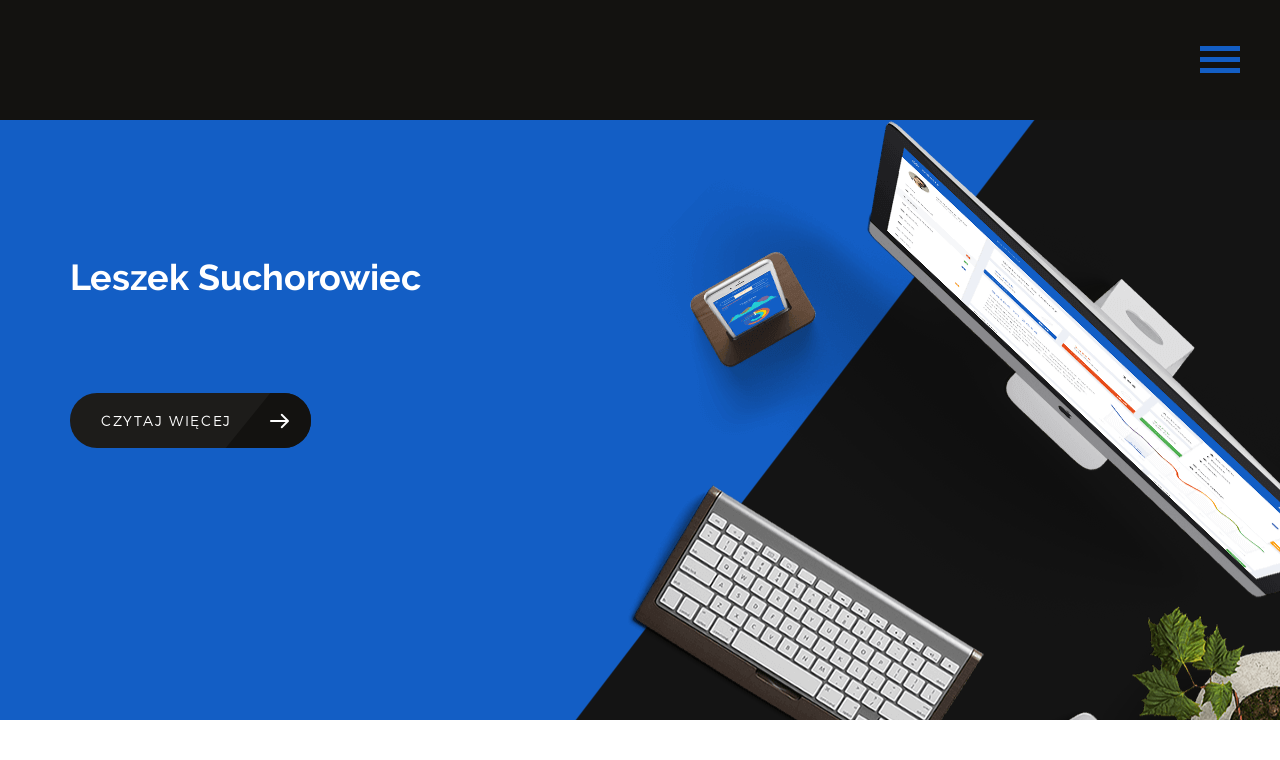

--- FILE ---
content_type: text/html; charset=UTF-8
request_url: https://rotor.net.pl/
body_size: 2117
content:
<!DOCTYPE html>
<html lang="pl">
<head>
        <meta charset="UTF-8">
    <title>Leszek Suchorowiec</title>
    <meta name="description" content="Leszek Suchorowiec">
    <meta name="viewport" content="width=device-width, initial-scale=1.0, minimum-scale=1.0, maximum-scale=5.0">
    <link rel="stylesheet" type="text/css" href="/assets/css/main.1765359598314.css">
    <link rel="stylesheet" type="text/css" href="/assets/css/skins/biznes-dark.1765359598314.css" id="skin-style">
    <meta http-equiv="X-UA-Compatible" content="IE=edge,chrome=1">
    <link rel="shortcut icon" href="/favicon.ico" />
    <link rel="apple-touch-icon" href="/favicon_180.png" />
    <link href="//f.iplsc.com" rel="dns-prefetch" >
    </head>
<body>

    <header class="header">
                <input id="navigation-burger" type="checkbox" />
    <label for="navigation-burger">
        <span></span>
        <span></span>
        <span></span>
    </label>
    <nav id="navigation-main">
        <ul>
                            <li><a href="#start">                            Leszek Suchorowiec </a></li>
                                                                            <li><a href="#kontakt">                            Kontakt </a></li>
                    </ul>
    </nav>
    </header>




<div id="content">
            <section id="start">
    <h1>Leszek Suchorowiec</h1>
    <p></p>
    <button id="button-more" class="button button--more">Czytaj Więcej</button>
    <div class="scroll scroll--down"><div class="arrows icon-arrows-down"></div></div>
</section>                <section id="kontakt">
    <h1></h1>
        <div class="form">
        <form method="post" action="/">
            <div class="form-row">
                <input placeholder="twoj@email.pl" class="mail" type="email" name="email">
            </div>
            <div class="form-row">
                <input placeholder="twój telefon" class="tel" type="tel" name="phone"><input placeholder="tytuł wiadomości" class="title" type="text" name="title">
            </div>
            <div class="form-row"><textarea placeholder="treść wiadomości" class="text" name="body"></textarea></div><div class="form-row">
                <div class="captcha" id="contactForm-captcha-container">
                    <script>
        function RegisterNamespaces(){for(var i=0;i<arguments.length;i++){var p=arguments[i].split("."),w=window;for(var j=0;j<p.length;j++){if(!w[p[j]])w[p[j]]=new Object();w=w[p[j]];}}}
        RegisterNamespaces("Inpl.Captcha.Image");
        Inpl.Captcha.Image = function(hiddenId, buttonId, imgId, inputId, options) {
        
            var settings = {
                type: 1,
                ctime: 300
            };
            
            if (options) {
                for(var key in options)
                    if(options.hasOwnProperty(key))
                        settings[key] = options[key];
            }
            
            function jsonp(url, callback) {
                var callbackName = 'jsonp_callback_' + Math.round(100000 * Math.random());
                window[callbackName] = function(data) {
                    delete window[callbackName];
                    document.body.removeChild(script);
                    callback(data);
                };
            
                var script = document.createElement('script');
                script.src = url + (url.indexOf('?') >= 0 ? '&' : '?') + 'callback=' + callbackName;
                document.body.appendChild(script);
            }
                
            var self = this;
            
            this.getData = function(){
                var params = Object.keys(settings).map(function(k) {
                    return encodeURIComponent(k) + '=' + encodeURIComponent(settings[k])
                }).join('&')
                jsonp('https://captcha.interia.pl/getEnigmaJS?' + decodeURIComponent(params), replaceCaptcha);
            };
             
            var replaceCaptcha = function(data) {
                document.getElementById(imgId).setAttribute('src', data.url);
                document.getElementById(hiddenId).value = data.uid;
                document.getElementById(inputId).focus();
            };
            
            document.addEventListener("DOMContentLoaded", function() { 
                document.getElementById(buttonId).addEventListener("click",self.getData); 
            });	
        }
var inplCaptcha = new Inpl.Captcha.Image("captcha-id","captchaRefresh","captchaImg","captcha-input", {});</script><input type="hidden" name="captcha[id]" value="53AAE16CB71583594BCB17541A3A8223" id="captcha-id">
            <input type="text" name="captcha[input]" id="captcha-input" value="" placeholder="przepisz kod z obrazka">
            <img id="captchaImg" src="http://captcha.interia.pl/53AAE16CB71583594BCB17541A3A8223.jpeg" alt="przepisz kod z obrazka" class="captchaImg"/>
            <button name="captchaRefresh" id="captchaRefresh" type="button" title="Odśwież" class="captchaRefresh"></button>
            <span class="vIcon"></span>
                </div>
            </div><div class="form-row">
                <button class="button button--form" id="contactForm-button">Wyślij</button>
            </div>
        </form>
    </div><div class="contactData-container">
                                                                                                    <div class="contactData-container-left">
                                    <div class="contactData-item contactData-item--address">
                    <div class="contactData-item-title">Adres</div>
                    <div class="contactData-item-text">Leszek Suchorowiec<br> </div>
                </div>
                                            </div>
    <div class="contactData-container-right">
                                                        <div class="contactData-item contactData-item--mail">
                    <div class="contactData-item-title">E-mail</div>
                    <div class="contactData-item-text">lsarmy@poczta.onet.pl</div>
                </div>
                        </div>
    </div></section>
</div>

    
<footer class="footer">
            <div>Copyright &copy; 2017-2026 <a href="https://interia.pl">interia.pl</a></div>
    <div class="scroll scroll--top"><div class="arrows icon-arrows-up"></div></div>
</footer>
    <script>
        var app = {
            data: {
                googleMapsApiKey: 'AIzaSyBBTIA-vaO1qlYnDBX5-kkycSyVF1L-dHg',
                googlemapUrl: 'https://maps.googleapis.com/maps/api/staticmap',
                address: ' , , ',
                settingsUrl: 'https://ustawienia-firmowe.interia.pl/',
                selectedThemeId: '1'
            }
        };
    </script>
    <script src="/assets/js/app.1765359598314.js"></script>

</body>
</html>


--- FILE ---
content_type: text/css
request_url: https://rotor.net.pl/assets/css/main.1765359598314.css
body_size: 5943
content:
@charset "UTF-8";a,abbr,acronym,address,applet,article,aside,audio,b,big,blockquote,body,canvas,caption,center,cite,code,dd,del,details,dfn,div,dl,dt,em,embed,fieldset,figcaption,figure,footer,form,h1,h2,h3,h4,h5,h6,header,hgroup,html,i,iframe,img,ins,kbd,label,legend,li,mark,menu,nav,object,ol,output,p,pre,q,ruby,s,samp,section,small,span,strike,strong,sub,summary,sup,table,tbody,td,tfoot,th,thead,time,tr,tt,u,ul,var,video{margin:0;padding:0;border:0;font-size:100%;font:inherit;vertical-align:baseline}article,aside,details,figcaption,figure,footer,header,hgroup,menu,nav,section{display:block}body{line-height:1}ol,ul{list-style:none}blockquote,q{quotes:none}blockquote:after,blockquote:before,q:after,q:before{content:'';content:none}table{border-collapse:collapse;border-spacing:0}*{outline:0}@font-face{font-family:icomoon;src:url(/assets/icomoon/fonts/icomoon.eot?s7a1sua3);src:url(/assets/icomoon/fonts/icomoon.eot?s7a1sua3#iefix) format("embedded-opentype"),url(/assets/icomoon/fonts/icomoon.ttf?s7a1sua3) format("truetype"),url(/assets/icomoon/fonts/icomoon.woff?s7a1sua3) format("woff"),url(/assets/icomoon/fonts/icomoon.svg?s7a1sua3#icomoon) format("svg");font-weight:400;font-style:normal}[class*=" icon-"],[class^=icon-]{font-family:icomoon;speak:none;font-style:normal;font-weight:400;font-variant:normal;text-transform:none;line-height:1;-webkit-font-smoothing:antialiased;-moz-osx-font-smoothing:grayscale}[class*=" icon-"]:before,[class^=icon-]:before{font-family:icomoon!important}.icon-arrows-down:before{content:"\e900"}.icon-arrows-up:before{content:"\e901"}.icon-close_gallery:before{content:"\e902"}.icon-gallery_right:before{content:"\e903"}.icon-mouse:before{content:"\e904"}.icon-pdf:before{content:"\e905"}.icon-refresh:before{content:"\e907"}.icon-arrow-right:before{content:"\e906"}.error-4xx{background-image:url(/assets/img/errors/404.png);background-repeat:no-repeat;background-position:center;background-size:100%;width:650px;height:530px;margin:auto}.error-4xx a{position:absolute;margin-left:138px;top:361px;padding:5px;opacity:0}@media (min-width:321px){.error-4xx{max-width:320px;max-height:570px}}@media screen and (min-width:300px){.error-4xx{max-width:320px;max-height:570px}}@media (min-width:480px){.error-4xx{margin-top:70px;max-width:480px;max-height:840px}.error-4xx a{top:490px;margin-left:210px}}@media (min-width:768px){.error-4xx{max-width:780px;max-height:865px}.error-4xx a{margin-left:290px;top:545px}}@media (min-width:1367px){.error-4xx a{margin-left:285px;top:545px}}.error-5xx{background-image:url(/assets/img/errors/500.png);background-repeat:no-repeat;background-position:center;background-size:100%;width:630px;height:530px;margin:auto}.error-5xx a{position:absolute;margin-left:138px;top:365px;padding:5px;opacity:0}@media (min-width:321px){.error-5xx{max-width:320px;max-height:570px}}@media screen and (min-width:300px){.error-5xx{max-width:320px;max-height:570px}}@media (min-width:480px){.error-5xx{margin-top:70px;max-width:480px;max-height:840px}.error-5xx a{top:495px;margin-left:210px}}@media (min-width:768px){.error-5xx{max-width:780px;max-height:865px}.error-5xx a{margin-left:278px;top:545px}}@media (min-width:1367px){.error-5xx a{margin-left:270px;top:545px}}.error-4xx{background-image:url(/assets/img/errors/404.png);background-repeat:no-repeat;background-position:center;background-size:100%;width:650px;height:530px;margin:auto}.error-4xx a{position:absolute;margin-left:138px;top:361px;padding:5px;opacity:0}@media (min-width:321px){.error-4xx{max-width:320px;max-height:570px}}@media screen and (min-width:300px){.error-4xx{max-width:320px;max-height:570px}}@media (min-width:480px){.error-4xx{margin-top:70px;max-width:480px;max-height:840px}.error-4xx a{top:490px;margin-left:210px}}@media (min-width:768px){.error-4xx{max-width:780px;max-height:865px}.error-4xx a{margin-left:290px;top:545px}}@media (min-width:1367px){.error-4xx a{margin-left:285px;top:545px}}.error-5xx{background-image:url(/assets/img/errors/500.png);background-repeat:no-repeat;background-position:center;background-size:100%;width:630px;height:530px;margin:auto}.error-5xx a{position:absolute;margin-left:138px;top:365px;padding:5px;opacity:0}@media (min-width:321px){.error-5xx{max-width:320px;max-height:570px}}@media screen and (min-width:300px){.error-5xx{max-width:320px;max-height:570px}}@media (min-width:480px){.error-5xx{margin-top:70px;max-width:480px;max-height:840px}.error-5xx a{top:495px;margin-left:210px}}@media (min-width:768px){.error-5xx{max-width:780px;max-height:865px}.error-5xx a{margin-left:278px;top:545px}}@media (min-width:1367px){.error-5xx a{margin-left:270px;top:545px}}@font-face{font-display:swap;font-family:montserrat;src:url(//f.iplsc.com/montserrat/Montserrat-Regular.eot),url(//f.iplsc.com/montserrat/Montserrat-Regular.eot?#iefix) format("embedded-opentype"),url(//f.iplsc.com/montserrat/Montserrat-Regular.woff) format("woff");font-weight:400;font-style:normal}@font-face{font-display:swap;font-family:montserrat;src:url(//f.iplsc.com/montserrat/Montserrat-Light.eot),url(//f.iplsc.com/montserrat/Montserrat-Light.eot?#iefix) format("embedded-opentype"),url(//f.iplsc.com/montserrat/Montserrat-Light.woff) format("woff");font-weight:300;font-style:normal}@font-face{font-display:swap;font-family:montserrat;src:url(//f.iplsc.com/montserrat/Montserrat-SemiBold.eot),url(//f.iplsc.com/montserrat/Montserrat-SemiBold.eot?#iefix) format("embedded-opentype"),url(//f.iplsc.com/montserrat/Montserrat-SemiBold.woff) format("woff");font-weight:700;font-style:normal}@font-face{font-display:swap;font-family:raleway;src:url(//f.iplsc.com/raleway/Raleway-Regular.eot),url(//f.iplsc.com/raleway/Raleway-Regular.eot?#iefix) format("embedded-opentype"),url(//f.iplsc.com/raleway/Raleway-Regular.woff) format("woff");font-weight:400;font-style:normal}@font-face{font-display:swap;font-family:raleway;src:url(//f.iplsc.com/raleway/Raleway-Bold.eot),url(//f.iplsc.com/raleway/Raleway-Bold.eot?#iefix) format("embedded-opentype"),url(//f.iplsc.com/raleway/Raleway-Bold.woff) format("woff");font-weight:700;font-style:normal}@font-face{font-display:swap;font-family:roboto;src:url(//f.iplsc.com/roboto/Roboto-Regular.eot),url(//f.iplsc.com/roboto/Roboto-Regular.eot?#iefix) format("embedded-opentype"),url(//f.iplsc.com/roboto/Roboto-Regular.woff) format("woff");font-weight:400;font-style:normal}@font-face{font-display:swap;font-family:roboto;src:url(//f.iplsc.com/roboto/Roboto-Light.eot),url(//f.iplsc.com/roboto/Roboto-Light.eot?#iefix) format("embedded-opentype"),url(//f.iplsc.com/roboto/Roboto-Light.woff) format("woff");font-weight:300;font-style:normal}@font-face{font-display:swap;font-family:roboto-slab;src:url(//f.iplsc.com/roboto-slab/RobotoSlab-Bold.eot),url(//f.iplsc.com/roboto-slab/RobotoSlab-Bold.eot?#iefix) format("embedded-opentype"),url(//f.iplsc.com/roboto-slab/RobotoSlab-Bold.woff) format("woff");font-weight:400;font-style:normal}@font-face{font-display:swap;font-family:lato;src:url(//f.iplsc.com/lato/Lato-Light.eot),url(//f.iplsc.com/lato/Lato-Light.eot?#iefix) format("embedded-opentype"),url(//f.iplsc.com/lato/Lato-Light.woff) format("woff");font-weight:400;font-style:normal}@font-face{font-display:swap;font-family:exo;src:url(//f.iplsc.com/exo/Exo-DemiBold.eot),url(//f.iplsc.com/exo/Exo-DemiBold.eot?#iefix) format("embedded-opentype"),url(//f.iplsc.com/exo/Exo-DemiBold.woff) format("woff");font-weight:400;font-style:normal}@font-face{font-display:swap;font-family:open-sans;src:url(//f.iplsc.com/opensans/OpenSans-Regular.eot),url(//f.iplsc.com/opensans/OpenSans-Regular.eot?#iefix) format("embedded-opentype"),url(//f.iplsc.com/opensans/OpenSans-Regular.woff) format("woff");font-weight:400;font-style:normal}body{font-family:sans-serif;font-size:13px;line-height:18px}@media (min-width:480px){body{font-size:14px;line-height:20px}}@media (min-width:768px){body{font-size:16px;line-height:25px}}@media (min-width:1367px){body{font-size:19px;line-height:29px}}h1{font-size:18px;font-weight:700;line-height:20px}@media (min-width:480px){h1{font-size:22px;line-height:25px}}@media (min-width:768px){h1{font-size:30px;line-height:32px}}@media (min-width:962px){h1{font-size:36px;line-height:38px}}@media (min-width:1367px){h1{font-size:42px;line-height:52px}}section{padding:0 10px}@media (min-width:480px){section{padding:0 20px}}@media (min-width:768px){section{padding:0 60px}}@media (min-width:962px){section{padding:0 70px}}@media (min-width:1367px){section{padding:0 170px}}.button{border:none;cursor:pointer;font-size:10px;padding:15px;position:relative;text-transform:uppercase}@media (min-width:768px){.button{font-size:14px}}section:last-child .scroll{visibility:hidden}::-webkit-scrollbar-track{background-color:transparent;border-radius:10px}::-webkit-scrollbar{width:7px;background-color:transparent;border-radius:10px}::-webkit-scrollbar-thumb{background-color:#c5c9d9;border-radius:10px}.panel-item--new{color:#01c50e;margin-left:5px}.scroll{-webkit-box-sizing:border-box;box-sizing:border-box;cursor:pointer;font-size:29px;font-weight:400;height:66px;margin:0 auto;padding-top:5px;position:relative;text-align:center;width:50px}@media (min-width:768px){.scroll{height:76px}}@media (min-width:1367px){.scroll{height:86px}}.scroll:before{content:'';clear:both}.scroll:after{font-family:icomoon}@media (min-width:962px){.scroll:after{content:'\e904'}}.scroll .arrows{display:block;font-size:13px;position:absolute;margin-top:-10px;width:100%;-webkit-animation:bounce 1.3s infinite;animation:bounce 1.3s infinite}@media (min-width:962px){.scroll .arrows{margin-top:3px}}.scroll .arrows:before{display:block;position:absolute;margin-top:15px;height:20px;width:100%}@-webkit-keyframes bounce{0%{top:18px}50%{top:28px}100%{top:18px}}@keyframes bounce{0%{top:18px}50%{top:28px}100%{top:18px}}#onas{-webkit-box-sizing:border-box;box-sizing:border-box;min-height:480px;padding-bottom:42px;position:relative;z-index:1}@media (min-width:321px){#onas{min-height:538px}}@media (min-width:480px){#onas{min-height:554px}}@media (min-width:768px){#onas{min-height:664px}}@media (min-width:962px){#onas{min-height:756px;padding-bottom:82px}}@media (min-width:1367px){#onas{min-height:754px}}@media (min-width:321px){#onas:after{background:no-repeat left center;background-size:auto;content:'';display:block;height:100%;position:absolute;right:0;top:0;width:100%;z-index:-1}}@media (min-width:768px){#onas:after{max-width:720px;width:70%}}@media (min-width:1367px){#onas:after{max-width:1100px}}#onas h1{padding:36px 0 34px;width:80%}@media (min-width:321px){#onas h1{width:50%}}@media (min-width:480px){#onas h1{width:47%}}@media (min-width:1367px){#onas h1{max-width:530px;width:45%}}@media (min-width:962px){#onas h1{padding:101px 0 57px}}#onas p{white-space:pre-line;width:80%}@media (min-width:321px){#onas p{width:50%}}@media (min-width:480px){#onas p{width:47%}}@media (min-width:1367px){#onas p{max-width:530px;width:45%}}#onas .scroll{bottom:0;left:50%;position:absolute;-webkit-transform:translateX(-50%);transform:translateX(-50%)}#kontakt{background:no-repeat center;background-size:cover;text-align:center;position:relative;z-index:1;min-height:591px}@media (min-width:321px){#kontakt{min-height:638px}}@media (min-width:480px){#kontakt{min-height:681px}}@media (min-width:768px){#kontakt{min-height:715px}}@media (min-width:962px){#kontakt{min-height:746px}}@media (min-width:1367px){#kontakt{min-height:791px}}#kontakt:after{background:no-repeat bottom center;background-size:auto;bottom:0;content:'';display:block;height:130px;max-width:320px;position:absolute;right:0;width:100%;z-index:-1}@media (min-width:321px){#kontakt:after{height:200px;max-width:480px}}@media (min-width:480px){#kontakt:after{max-width:385px}}@media (min-width:768px){#kontakt:after{height:360px;max-width:640px}}@media (min-width:962px){#kontakt:after{width:75%}}@media (min-width:1367px){#kontakt:after{height:400px;max-width:1100px}}#kontakt h1{padding:35px 0;text-align:center}@media (min-width:480px){#kontakt h1{padding:50px}}@media (min-width:768px){#kontakt h1{padding:45px}}@media (min-width:962px){#kontakt h1{padding:70px}}@media (min-width:1367px){#kontakt h1{padding:60px}}#kontakt .form{text-align:left;vertical-align:top}@media (min-width:768px){#kontakt .form{-webkit-box-sizing:border-box;box-sizing:border-box;display:inline-block;padding-right:12px;width:50%}}@media (min-width:962px){#kontakt .form{padding-right:64px}}@media (min-width:1367px){#kontakt .form{padding-right:84px}}#kontakt .form form{float:right;width:100%;padding-bottom:21px}@media (min-width:962px){#kontakt .form form{max-width:481px}}@media (min-width:1367px){#kontakt .form form{max-width:460px}}#kontakt .form-row{line-height:0;padding-bottom:16px}@media (min-width:480px){#kontakt .form-row{padding-bottom:11px}}@media (min-width:480px){#kontakt .form-row{padding-bottom:16px}}@media (min-width:962px){#kontakt .form-row{padding-bottom:30px}}#kontakt .form-row:after{clear:both;content:'';display:block}#kontakt .form-row input{border:none;-webkit-box-sizing:border-box;box-sizing:border-box;font-family:roboto,sans-serif;height:42px;padding:12px 15px;width:100%}@media (min-width:962px){#kontakt .form-row input{padding:12px 25px}}#kontakt .form-row input.tel{width:48%}#kontakt .form-row input.title{float:right;font-size:12px;width:48%}#kontakt .form-row input.error-validation{border:2px solid red}#kontakt .form-row .text{font-family:roboto,sans-serif;border:none;-webkit-box-sizing:border-box;box-sizing:border-box;height:152px;overflow:auto;padding:12px 15px;resize:none;width:100%}@media (min-width:962px){#kontakt .form-row .text{padding:12px 25px}}#kontakt .form-row .text.error-validation{border:2px solid red}#kontakt .form-row .captcha.error-validation #captcha-input{border:2px solid red}#kontakt .form-row .captcha #captcha-input{float:right;width:calc(100% - 195px)}#kontakt .form-row .captcha #captchaImg{float:left;height:42px}#kontakt .form-row .captcha #captchaRefresh{background:0 0;border:none;cursor:pointer;height:40px;position:relative;-webkit-transition:-webkit-transform .3s;transition:-webkit-transform .3s;transition:transform .3s;transition:transform .3s,-webkit-transform .3s;width:60px}#kontakt .form-row .captcha #captchaRefresh:before{font-family:icomoon;font-size:39px;content:'\e907';text-align:center}#kontakt .form-row .captcha #captchaRefresh:hover{-webkit-transform:rotate(-40deg);transform:rotate(-40deg)}#kontakt .form-row .button--form{font-family:montserrat,sans-serif;font-weight:300;letter-spacing:1.7px;width:100%}@media (min-width:962px){#kontakt .form-row .button--form{float:right;width:140px}}#kontakt .form-row .button--form.active{-webkit-animation:fadeOutText .5s;animation:fadeOutText .5s}#kontakt .form-row .button--form.success{color:transparent;text-align:center}#kontakt .form-row .button--form.success:after{-webkit-animation:moveUp .5s;animation:moveUp .5s;color:#fff;content:"Wysłano";left:0;position:absolute;width:100%;z-index:1}#kontakt .form-row .button--form.error{-webkit-animation:shake .5s;animation:shake .5s;color:transparent;text-align:center}#kontakt .form-row .button--form.error:after{color:#fff;content:"Błąd!";left:0;position:absolute;width:100%;z-index:1}#kontakt .contactData-container{font-family:roboto,sans-serif;padding-bottom:115px;text-align:left;vertical-align:top}#kontakt .contactData-container:after{clear:both;content:'';display:block}@media (min-width:321px){#kontakt .contactData-container{padding-bottom:142px}}@media (min-width:768px){#kontakt .contactData-container{-webkit-box-sizing:border-box;box-sizing:border-box;display:inline-block;min-height:640px;padding-left:15px;width:50%}}@media (min-width:962px){#kontakt .contactData-container{min-height:675px;padding-left:70px;padding-bottom:142px}}@media (min-width:1367px){#kontakt .contactData-container{min-height:735px;padding-left:97px}}#kontakt .contactData-container-left{-webkit-box-sizing:border-box;box-sizing:border-box;float:left;padding-right:15px;width:50%}#kontakt .contactData-container-right{-webkit-box-sizing:border-box;box-sizing:border-box;float:left;width:50%}@media (min-width:321px){#kontakt .contactData-container-right{padding-left:15px}}#kontakt .contactData-container .contactData-item{font-size:14px}@media (min-width:480px){#kontakt .contactData-container .contactData-item{font-size:16px;line-height:22px}}#kontakt .contactData-container .contactData-item:nth-child(1) .contactData-item-title{padding-top:0}#kontakt .contactData-container .contactData-item--bank{clear:both}#kontakt .contactData-container .contactData-item-title{font-family:montserrat,sans-serif;font-size:12px;font-weight:700;padding:27px 0 8px;text-transform:uppercase}@media (min-width:480px){#kontakt .contactData-container .contactData-item-title{font-size:14px}}@-webkit-keyframes fadeOutText{0%{color:transparent}80%{color:transparent}100%{color:#fff}}@keyframes fadeOutText{0%{color:transparent}80%{color:transparent}100%{color:#fff}}@-webkit-keyframes moveUp{0%{-webkit-transform:translateY(50%);transform:translateY(50%);opacity:0}100%{opacity:1;-webkit-transform:translateY(0);transform:translateY(0)}}@keyframes moveUp{0%{-webkit-transform:translateY(50%);transform:translateY(50%);opacity:0}100%{opacity:1;-webkit-transform:translateY(0);transform:translateY(0)}}@-webkit-keyframes shake{0%,100%{-webkit-transform:translateX(0);transform:translateX(0)}10%,30%,50%,70%,90%{-webkit-transform:translateX(-10px);transform:translateX(-10px)}20%,40%,60%,80%{-webkit-transform:translateX(10px);transform:translateX(10px)}}@keyframes shake{0%,100%{-webkit-transform:translateX(0);transform:translateX(0)}10%,30%,50%,70%,90%{-webkit-transform:translateX(-10px);transform:translateX(-10px)}20%,40%,60%,80%{-webkit-transform:translateX(10px);transform:translateX(10px)}}.footer{font-family:montserrat,sans-serif;font-size:11px;font-weight:700;text-align:center;text-transform:uppercase;padding:31px 0 20px}@media (min-width:962px){.footer{padding:61px 0 20px}}@media (min-width:962px){.footer{padding:71px 0 20px}}.footer-logo{-webkit-filter:grayscale(100%);filter:grayscale(100%);margin:0 auto 20px;max-height:40px}@media (min-width:768px){.footer-logo{max-height:50px}}@media (min-width:962px){.footer-logo{max-height:60px}}@media (min-width:1367px){.footer-logo{max-height:60px}}.footer-name{margin:0 auto 15px;text-transform:initial}.footer a{text-decoration:none}.footer .scroll{margin-top:9px;padding-top:38px}@media (min-width:962px){.footer .scroll .arrows{margin-top:-31px}}.gallery{background:no-repeat center;background-size:cover;position:relative}.gallery h1{padding:36px 0 32px;text-align:center}@media (min-width:480px){.gallery h1{padding:50px 0}}@media (min-width:768px){.gallery h1{padding:45px 0}}@media (min-width:962px){.gallery h1{padding:70px 0}}@media (min-width:1367px){.gallery h1{padding:50px 0}}.gallery-container{height:0;margin:-10px auto;padding-bottom:100%;width:100%;max-width:1260px;position:relative}@media (min-width:480px){.gallery-container{padding-bottom:50%}}@media (min-width:1367px){.gallery-container{padding-bottom:630px}}.gallery-container-left{display:inline-block;height:100%;position:absolute;width:50%}.gallery-container-right{display:inline-block;height:100%;position:absolute;right:0;-webkit-transition:.5s;transition:.5s;width:50%}.gallery-container-right.open{width:100%}.gallery-item{background:no-repeat center;background-size:cover;cursor:pointer;display:block;width:100%;height:100%;-webkit-transition:.5s;transition:.5s;-webkit-transform:translate3d(0,0,0);transform:translate3d(0,0,0)}.gallery-item-container{-webkit-box-sizing:border-box;box-sizing:border-box;display:block;padding:10px;position:absolute;-webkit-transition:.5s;transition:.5s}.gallery-item-container--1{height:50%;width:100%}@media (min-width:480px){.gallery-item-container--1{width:50%}}.gallery-item-container--2{height:25%;left:0;width:100%;top:50%}@media (min-width:480px){.gallery-item-container--2{height:50%;left:50%;top:0;width:50%}}@media (min-width:768px){.gallery-item-container--2{height:25%}}.gallery-item-container--3{height:25%;top:75%;width:100%}@media (min-width:480px){.gallery-item-container--3{height:50%;top:50%;width:100%}}@media (min-width:768px){.gallery-item-container--3{height:25%;left:50%;top:25%;width:50%}}.gallery-item-container--4{display:none}@media (min-width:768px){.gallery-item-container--4{display:block;height:50%;top:50%;width:100%}}.gallery-item-container--5{width:100%;height:100%}@media (min-width:480px){.gallery-item-container--5{width:50%}}.gallery-item-container--6{display:none}@media (min-width:480px){.gallery-item-container--6{display:block;height:50%;left:50%;width:50%}}.gallery-item-container--7{display:none}@media (min-width:480px){.gallery-item-container--7{display:block;left:50%;height:50%;top:50%;width:50%}}.gallery-item-container.open{bottom:inherit;left:0!important;top:0!important;z-index:9}.gallery-item-container.open .gallery-item{background-size:contain}.gallery--6 .gallery-item-container--6{height:100%}.gallery--5 .gallery-item-container--5{width:100%}.gallery--4 .gallery-container-left{width:100%}.gallery--4 .gallery-container-right{display:none;width:0}.gallery--4 .gallery-item-container--1{width:50%}@media (min-width:480px){.gallery--4 .gallery-item-container--1{height:100%;width:25%}}.gallery--4 .gallery-item-container--2{left:0;width:50%}@media (min-width:480px){.gallery--4 .gallery-item-container--2{height:50%;left:25%;top:0;width:25%}}.gallery--4 .gallery-item-container--3{width:50%}@media (min-width:480px){.gallery--4 .gallery-item-container--3{height:50%;left:25%;top:50%;width:25%}}.gallery--4 .gallery-item-container--4{display:block;height:100%;left:50%;top:0;width:50%}.gallery--3 .gallery-container-left{width:100%}.gallery--3 .gallery-container-right{display:none;width:0}.gallery--3 .gallery-item-container--1{height:50%;width:50%}.gallery--3 .gallery-item-container--2{height:50%;left:0;top:50%;width:50%}.gallery--3 .gallery-item-container--3{height:100%;left:50%;top:0;width:50%}.gallery--2 .gallery-container-left{width:100%}.gallery--2 .gallery-container-right{display:none;width:0}@media (min-width:480px){.gallery--2 .gallery-item-container--1{height:100%}}.gallery--2 .gallery-item-container--2{height:50%}@media (min-width:480px){.gallery--2 .gallery-item-container--2{height:100%}}.gallery--1 .gallery-container-left{width:100%}.gallery--1 .gallery-container-right{display:none;width:0}.gallery--1 .gallery-item-container--1{height:100%;width:100%}@media (min-width:768px){.gallery--1 .gallery-item-container--1{left:25%;width:50%}}.gallery .scroll{margin-top:12px}@media (min-width:962px){.gallery .scroll{margin-top:32px}}.gallery-navigation{display:none;opacity:0;text-align:center;-webkit-transition:.5s;transition:.5s}.gallery-navigation-close{border-radius:100%;cursor:pointer;font-size:18px;height:42px;position:absolute;line-height:44px;right:-13px;top:-44px;width:42px;z-index:10}@media (min-width:768px){.gallery-navigation-close{right:-18px;top:-11px}}.gallery-navigation-prev{border-radius:7px;cursor:pointer;font-size:23px;height:50px;left:-1px;line-height:50px;position:absolute;top:50%;-webkit-transform:translateY(-50%) rotate(180deg);transform:translateY(-50%) rotate(180deg);width:50px;z-index:10}@media (min-width:962px){.gallery-navigation-prev{height:60px;font-size:30px;line-height:60px;width:60px}}.gallery-navigation-next{border-radius:7px;bottom:-75px;cursor:pointer;font-size:23px;height:50px;line-height:50px;position:absolute;right:-1px;top:50%;-webkit-transform:translateY(-50%);transform:translateY(-50%);width:50px;z-index:10}@media (min-width:962px){.gallery-navigation-next{height:60px;font-size:30px;line-height:60px;width:60px}}.gallery:after{bottom:0;background-color:#000;content:'';left:0;position:absolute;opacity:0;right:0;top:0;-webkit-transition:.5s,z-index .5s step-end;transition:.5s,z-index .5s step-end;z-index:-1}.gallery-open:after{opacity:.7;-webkit-transition:.5s,z-index .5s step-start;transition:.5s,z-index .5s step-start;z-index:8}.gallery-open .gallery-navigation{margin:0 auto;position:relative}.header{height:80px;line-height:80px;padding:0 10px}@media (min-width:480px){.header{padding:0 20px}}@media (min-width:768px){.header{height:100px;line-height:100px;padding:0 60px}}@media (min-width:962px){.header{height:120px;line-height:120px;padding:0 70px}}@media (min-width:1367px){.header{height:140px;line-height:140px;padding:0 170px}}.header-logo{display:inline-block;max-height:50%;vertical-align:middle}.header-name{display:inline-block;position:relative;z-index:6;font-size:18px;font-weight:700}@media (min-width:480px){.header-name{font-size:22px}}@media (min-width:768px){.header-name{font-size:30px}}@media (min-width:962px){.header-name{font-size:36px}}@media (min-width:1367px){.header-name{font-size:42px}}.header input{display:none}.header input+label{border-radius:3px;cursor:pointer;height:26px;position:absolute;right:19px;top:26px;width:40px;z-index:5;-webkit-transition:all .3s;transition:all .3s}@media (min-width:768px){.header input+label{right:40px;top:36px}}@media (min-width:962px){.header input+label{top:46px}}@media (min-width:1367px){.header input+label{right:90px;top:56px}}.header input+label span{display:block;height:5px;left:0;margin-top:-2px;position:absolute;width:100%;top:50%;-webkit-transition:.5s,background 0s;transition:.5s,background 0s}.header input+label span:first-child{margin:0;top:0}.header input+label span:last-child{margin:0;top:22px}.header input:checked+label{-webkit-transform:scale(.8);transform:scale(.8);-webkit-transform-origin:50%;transform-origin:50%;position:fixed}.header input:checked+label:after{content:'';height:230%;left:-50%;top:-50%;width:200%;position:absolute}.header input:checked+label span{opacity:0;height:7px;top:50%}.header input:checked+label span:first-child{opacity:1;-webkit-transform:rotate(405deg);transform:rotate(405deg)}.header input:checked+label span:last-child{opacity:1;-webkit-transform:rotate(-405deg);transform:rotate(-405deg)}.header input~nav{height:0;overflow:hidden;left:0;position:absolute;top:0;-webkit-transition:.3s;transition:.3s;width:100%;z-index:3}.header input~nav:after{background:#000;content:'';display:block;height:100%;opacity:.8;width:100%;z-index:-1}.header input~nav>ul{position:absolute;text-align:center;top:50%;-webkit-transform:translateY(-50%);transform:translateY(-50%);width:100%;z-index:5}.header input~nav>ul>li{list-style-type:none;opacity:0;-webkit-transition:.3s;transition:.3s}.header input~nav>ul>li>a{display:none;color:#fff;font-size:18px;text-decoration:none;line-height:45px}@media (min-width:480px){.header input~nav>ul>li>a{font-size:22px;line-height:50px}}@media (min-width:768px){.header input~nav>ul>li>a{font-size:30px;line-height:64px}}@media (min-width:962px){.header input~nav>ul>li>a{font-size:36px;line-height:78px}}@media (min-width:1367px){.header input~nav>ul>li>a{font-size:42px;line-height:104px}}.header input~nav>ul>li>a:hover{color:#ccc}.header input:checked~nav{height:100%;position:fixed}.header input:checked~nav>ul>li{opacity:1;-webkit-transition-delay:.3s;transition-delay:.3s}.header input:checked~nav>ul>li a{display:block}.panel .header input+label{top:159px}@media (min-width:768px){.panel .header input+label{top:169px}}@media (min-width:962px){.panel .header input+label{top:179px}}@media (min-width:1367px){.panel .header input+label{top:189px}}#lokalizacja{background:no-repeat center;min-height:326px;position:relative;overflow:hidden;z-index:1}@media (min-width:321px){#lokalizacja{min-height:398px}}@media (min-width:480px){#lokalizacja{min-height:512px}}@media (min-width:768px){#lokalizacja{min-height:663px}}@media (min-width:962px){#lokalizacja{min-height:663px}}@media (min-width:1367px){#lokalizacja{min-height:663px}}@media (min-width:1280px){#lokalizacja{background-position:right}}@media (min-width:1280px){#lokalizacja:after{bottom:0;content:'';height:200%;position:absolute;right:1296px;-webkit-transform:rotate(37.4deg);transform:rotate(37.4deg);-webkit-transform-origin:right bottom;transform-origin:right bottom;width:50%;z-index:-1}}#lokalizacja h1{padding:36px 0 30px;width:80%}@media (min-width:321px){#lokalizacja h1{width:50%}}@media (min-width:480px){#lokalizacja h1{width:47%}}@media (min-width:1367px){#lokalizacja h1{max-width:530px;width:45%}}@media (min-width:480px){#lokalizacja h1{padding:45px 0 30px}}@media (min-width:768px){#lokalizacja h1{padding:45px 0 25px}}@media (min-width:962px){#lokalizacja h1{padding:55px 0 50px}}@media (min-width:1367px){#lokalizacja h1{padding:118px 0 56px}}#lokalizacja p{white-space:pre-line;padding-bottom:75px;width:80%}@media (min-width:321px){#lokalizacja p{width:50%}}@media (min-width:480px){#lokalizacja p{width:47%}}@media (min-width:1367px){#lokalizacja p{max-width:530px;width:45%}}#lokalizacja .scroll{bottom:0;left:50%;position:absolute;-webkit-transform:translateX(-50%);transform:translateX(-50%)}#oferta{padding:0 0 20px}@media (min-width:768px){#oferta{width:70%}}#oferta h2{font-size:15px;font-weight:700;padding:36px 0 23px;text-transform:uppercase}@media (min-width:962px){#oferta h2{padding:51px 0 31px}}@media (min-width:1367px){#oferta h2{padding:35px 0 31px}}#oferta .download-item{-webkit-box-sizing:border-box;box-sizing:border-box;display:inline-block;margin-bottom:10px;padding:0 10px 0 0;position:relative}#oferta .download-item a{font-size:14px;min-height:40px;padding-left:60px;text-decoration:none}@media (min-width:962px){#oferta .download-item a{min-height:60px;padding-left:80px}}#oferta .download-item a:before{font-size:40px;left:0;min-height:40px;position:absolute}@media (min-width:962px){#oferta .download-item a:before{font-size:60px;min-height:60px}}.panel--theme-select{display:inline-block;margin:10px 0;z-index:20}@media (min-width:962px){.panel--theme-select{margin:0 15px}}.panel--theme-select-label{font-size:16px}@media (min-width:962px){.panel--theme-select-label{font-size:24px}}.panel--theme-select-container{-webkit-box-align:end;-ms-flex-align:end;align-items:flex-end;display:-webkit-box;display:-ms-flexbox;display:flex;-webkit-box-orient:vertical;-webkit-box-direction:normal;-ms-flex-direction:column;flex-direction:column;-webkit-box-pack:center;-ms-flex-pack:center;justify-content:center}@media (min-width:962px){.panel--theme-select-container{-webkit-box-align:center;-ms-flex-align:center;align-items:center;-webkit-box-orient:horizontal;-webkit-box-direction:normal;-ms-flex-direction:row;flex-direction:row}}.panel--theme-select-container .button{background-color:#03df31;-webkit-box-pack:start;-ms-flex-pack:start;justify-content:start;padding:5px 10px}.panel--theme-select-container .button:hover{background-color:#027a1b}.panel--theme-select-container .button:hover:before{background-color:#027a1b}@media (min-width:962px){.panel--theme-select-container .button{-webkit-box-pack:center;-ms-flex-pack:center;justify-content:center;padding:10px}}.panel--theme-select-selected{background-color:#fff;border-radius:3px;border:1px solid #d9e3f8;-webkit-box-sizing:border-box;box-sizing:border-box;color:#282828;cursor:pointer;font-size:11px;font-weight:700;height:36px;line-height:34px;padding:0 20px;position:relative;width:180px}@media (min-width:962px){.panel--theme-select-selected{font-size:14px;height:50px;line-height:50px;padding:0 20px;width:250px}}.panel--theme-select-selected:after{border:solid #4473e3;border-width:0 2px 2px 0;content:'';height:5px;width:5px;position:absolute;right:18px;top:13px;-webkit-transform:rotate(45deg);transform:rotate(45deg)}@media (min-width:962px){.panel--theme-select-selected:after{top:20px}}.panel--theme-select-selector{background-color:#fff;border:1px solid #d9e3f8;border-top:none;border-bottom-left-radius:3px;border-bottom-right-radius:3px;-webkit-box-sizing:border-box;box-sizing:border-box;color:#7c99d6;cursor:pointer;display:none;margin-top:-2px;position:absolute;width:250px}.panel--theme-select-selector-item{font-size:14px;line-height:47px;padding:0 20px;position:relative}.panel--theme-select-selector-item:hover{background-color:#4473e3;color:#fff}.panel--theme-select-selector-item.active{background-color:#4473e3;color:#fff}.panel--theme-select-selector-item.active:after{border:solid #fff;border-width:0 2px 2px 0;content:'';height:7px;width:4px;position:absolute;right:18px;top:18px;-webkit-transform:rotate(45deg);transform:rotate(45deg)}.panel--theme-select.open .panel--theme-select-selected:after{border-width:2px 0 0 2px;top:23px}.panel--theme-select.open .panel--theme-select-selector{display:block;max-height:464px;overflow-y:auto;overflow-x:hidden}.panel .button{-webkit-box-align:center;-ms-flex-align:center;align-items:center;border-radius:3px;color:#fff;cursor:pointer;display:-webkit-inline-box;display:-ms-inline-flexbox;display:inline-flex;-webkit-box-pack:center;-ms-flex-pack:center;justify-content:center;text-decoration:none;text-transform:inherit;-webkit-user-select:none;-moz-user-select:none;-ms-user-select:none;user-select:none}.panel__buttons-container{display:-webkit-box;display:-ms-flexbox;display:flex;-webkit-box-orient:vertical;-webkit-box-direction:normal;-ms-flex-direction:column;flex-direction:column;-webkit-box-pack:center;-ms-flex-pack:center;justify-content:center}@media (min-width:962px){.panel__buttons-container{-webkit-box-orient:horizontal;-webkit-box-direction:normal;-ms-flex-direction:row;flex-direction:row;-webkit-box-pack:start;-ms-flex-pack:start;justify-content:start}}.panel__buttons-container .button{background-color:#05f;margin:5px 0;padding:5px 10px;text-transform:uppercase;white-space:nowrap}.panel__buttons-container .button:hover{background-color:#039}.panel__buttons-container .button:hover:before{background-color:#039}@media (min-width:962px){.panel__buttons-container .button{margin:0 20px 0 0;padding:10px 20px}.panel__buttons-container .button:last-child{margin-right:0}}#panel{-webkit-box-align:center;-ms-flex-align:center;align-items:center;background-color:#f1f6ff;-webkit-box-sizing:border-box;box-sizing:border-box;color:#4473e3;display:-webkit-box;display:-ms-flexbox;display:flex;height:133px;-webkit-box-pack:justify;-ms-flex-pack:justify;justify-content:space-between;left:0;max-width:100%;padding:0 20px;position:fixed;right:0;top:0;width:100%;z-index:20}@media (min-width:1367px){#panel{padding:0 140px}}body.panel{padding-top:133px}#start{background-size:cover;background-position:center;min-height:480px;position:relative;z-index:1}@media (min-width:321px){#start:after{background:no-repeat left bottom;background-size:auto;bottom:0;content:'';display:block;height:120%;position:absolute;right:0;max-width:465px;width:60%;z-index:-1}}@media (min-width:768px){#start:after{background:no-repeat left bottom;max-width:720px}}@media (min-width:1367px){#start:after{max-width:1100px}}@media (min-width:321px){#start{min-height:426px}}@media (min-width:480px){#start{min-height:494px}}@media (min-width:768px){#start{min-height:609px}}@media (min-width:962px){#start{min-height:719px}}@media (min-width:1367px){#start{min-height:963px}}#start h1{padding:64px 0 27px;width:80%}@media (min-width:321px){#start h1{width:50%}}@media (min-width:480px){#start h1{width:47%}}@media (min-width:1367px){#start h1{max-width:530px;width:45%}}@media (min-width:768px){#start h1{padding:64px 0 51px}}@media (min-width:962px){#start h1{padding:138px 0 51px}}@media (min-width:1367px){#start h1{padding:206px 0 61px}}#start p{white-space:pre-line;width:80%}@media (min-width:1367px){#start p{padding-bottom:37px}}@media (min-width:321px){#start p{width:50%}}@media (min-width:480px){#start p{width:47%}}@media (min-width:1367px){#start p{max-width:530px;width:45%}}#start .button{font-family:montserrat,sans-serif;font-weight:300;letter-spacing:1.7px;margin:37px 0 88px;padding:16px 23px 16px 20px;text-align:left;width:182px}@media (min-width:768px){#start .button{margin:46px 0 115px;padding:19px 21px 19px 31px;width:241px}}@media (min-width:1367px){#start .button{margin-bottom:170px;padding:26px 36px 26px 48px;width:300px}}#start .button:after{content:'\e906';float:right;font-family:icomoon;font-size:15px;margin-top:-2px;position:absolute;right:20px}@media (min-width:768px){#start .button:after{font-size:19px;margin-top:-1px}}@media (min-width:1367px){#start .button:after{font-size:20px;margin-top:-3px;right:38px}}#start .scroll{bottom:0;left:50%;position:absolute;-webkit-transform:translateX(-50%);transform:translateX(-50%)}

--- FILE ---
content_type: text/css
request_url: https://rotor.net.pl/assets/css/skins/biznes-dark.1765359598314.css
body_size: 965
content:
body{font-family:roboto,sans-serif}h1,h2,nav a{font-family:raleway,sans-serif}.header{background-color:#131210}.header input+label span{background-color:#135ec5}.header input+label:hover span{background-color:#0a3268}.header input+label:hover span:before{background-color:#0a3268}#start{color:#fff;background-color:#135ec5;background-image:url(/assets/img/skins/v2/biznes-dark/003_1.png);overflow:hidden}@media (min-width:321px){#start{background-image:url(/assets/img/skins/v2/biznes-dark/002_1.png)}}@media (min-width:768px){#start{background-image:url(/assets/img/skins/v2/biznes-dark/001_1.png)}}@media (min-width:1367px){#start{background-image:url(/assets/img/skins/v2/biznes-dark/000_1.png)}}@media (min-width:962px){#start{overflow:unset}}#start:after{width:80%;background-image:url(/assets/img/skins/v2/biznes-dark/003_1a.png)}@media (min-width:321px){#start:after{width:50%}}@media (min-width:480px){#start:after{width:53%}}@media (min-width:768px){#start:after{width:52.5%}}@media (min-width:1367px){#start:after{width:53.5%}}@media (min-width:1680px){#start:after{width:60%}}@media (min-width:321px){#start:after{background-image:url(/assets/img/skins/v2/biznes-dark/002_1a.png)}}@media (min-width:768px){#start:after{background-image:url(/assets/img/skins/v2/biznes-dark/001_1a.png)}}@media (min-width:1367px){#start:after{background-image:url(/assets/img/skins/v2/biznes-dark/000_1a.png)}}#start .button{background-color:#1d1c1a;border-radius:40px;color:#fff;overflow:hidden}#start .button:hover{background-color:#000}#start .button:hover:before{background-color:#000}#start .button:before{background:#131210;content:'';height:120px;position:absolute;width:63px;right:0;top:-10px;-webkit-transform:rotate(39deg);transform:rotate(39deg)}@media (min-width:768px){#start .button:before{width:71px}}@media (min-width:1367px){#start .button:before{width:94px}}#start .button:after{z-index:2}#start .scroll{color:#135ec5}#start .scroll:hover{background-color:#0a3268}#start .scroll:hover:before{background-color:#0a3268}#onas{color:#181817}#onas h1,#onas h2{color:#181817}#onas:after{width:80%;background-image:url(/assets/img/skins/v2/biznes-dark/003_2.png)}@media (min-width:321px){#onas:after{width:50%}}@media (min-width:480px){#onas:after{width:53%}}@media (min-width:768px){#onas:after{width:52.5%}}@media (min-width:1367px){#onas:after{width:53.5%}}@media (min-width:1680px){#onas:after{width:60%}}@media (min-width:321px){#onas:after{background-image:url(/assets/img/skins/v2/biznes-dark/002_2.png)}}@media (min-width:768px){#onas:after{background-image:url(/assets/img/skins/v2/biznes-dark/001_2.png)}}@media (min-width:1367px){#onas:after{background-image:url(/assets/img/skins/v2/biznes-dark/000_2.png)}}#onas #oferta .download-item a{-webkit-box-align:center;-ms-flex-align:center;align-items:center;color:#6b6c70;display:-webkit-box;display:-ms-flexbox;display:flex;font-family:roboto,sans-serif}#onas #oferta .download-item a:before{color:#135ec5}#onas #oferta .download-item a:hover{color:#393a3c}#onas #oferta .download-item a:hover:before{color:#0a3268}#onas .scroll{color:#135ec5}#onas .scroll:hover{color:#0a3268}#galeria{background-color:#135ec5;background-image:url(/assets/img/skins/v2/biznes-dark/003_3.png);color:#fff}@media (min-width:321px){#galeria{background-image:url(/assets/img/skins/v2/biznes-dark/002_3.png)}}@media (min-width:768px){#galeria{background-image:url(/assets/img/skins/v2/biznes-dark/001_3.png)}}@media (min-width:1367px){#galeria{background-image:url(/assets/img/skins/v2/biznes-dark/000_3.png)}}#galeria .gallery-navigation-next,#galeria .gallery-navigation-prev{background:#135ec5;color:#fff}#galeria .gallery-navigation-next:hover,#galeria .gallery-navigation-prev:hover{background-color:#0a3268;color:#ccc}#galeria .gallery-navigation-next:hover:before,#galeria .gallery-navigation-prev:hover:before{background-color:#0a3268}#galeria .gallery-navigation-close{color:#fff}@media (min-width:768px){#galeria .gallery-navigation-close{background:#135ec5}}#galeria .gallery-navigation-close:hover{color:#ccc}@media (min-width:768px){#galeria .gallery-navigation-close:hover{background-color:#0a3268}#galeria .gallery-navigation-close:hover:before{background-color:#0a3268}}#galeria .scroll{color:#fff}#galeria .scroll:hover{color:#ccc}#lokalizacja{background-color:#fff;color:#181817}#lokalizacja:after{background-color:#fff}#lokalizacja h1{color:#181817}#lokalizacja .scroll{color:#135ec5}#lokalizacja .scroll:hover{color:#0a3268}#kontakt{color:#fff;background-color:#135ec5;background-image:url(/assets/img/skins/v2/biznes-dark/003_4.png)}#kontakt:after{background-image:url(/assets/img/skins/v2/biznes-dark/003_4a.png)}@media (min-width:321px){#kontakt:after{background-image:url(/assets/img/skins/v2/biznes-dark/002_4a.png)}}@media (min-width:768px){#kontakt:after{background-image:url(/assets/img/skins/v2/biznes-dark/001_4a.png)}}@media (min-width:1367px){#kontakt:after{background-image:url(/assets/img/skins/v2/biznes-dark/000_4a.png)}}@media (min-width:321px){#kontakt{background-image:url(/assets/img/skins/v2/biznes-dark/002_4.png)}}@media (min-width:768px){#kontakt{background-image:url(/assets/img/skins/v2/biznes-dark/001_4.png)}}@media (min-width:1367px){#kontakt{background-image:url(/assets/img/skins/v2/biznes-dark/000_4.png)}}#kontakt input,#kontakt textarea{background:#070706;border-radius:23px;color:#fff}#kontakt input::-webkit-input-placeholder,#kontakt textarea::-webkit-input-placeholder{color:#8c8a88}#kontakt .button--form{background-color:#42e004;border-radius:23px;color:#fff}#kontakt .button--form:hover{color:#ccc;background-color:#247c02}#kontakt .button--form:hover:before{background-color:#247c02}#kontakt #captchaRefresh{color:#42e004}#kontakt .contactData-item-title{color:#a8a8a8}#kontakt #captchaImg{border-radius:23px}footer{background-color:#131210;color:#135ec5}footer a{color:#135ec5}footer .footer-name{color:#fff}footer .scroll:hover{color:#0a3268}

--- FILE ---
content_type: application/javascript
request_url: https://rotor.net.pl/assets/js/app.1765359598314.js
body_size: 3714
content:
((p,u)=>{function e(){var e,n,s,r;function c(e,t){this.scrollLeft=e,this.scrollTop=t}function l(e){if("object"!=typeof e||null===e||void 0===e.behavior||"auto"===e.behavior||"instant"===e.behavior)return 1;if("object"!=typeof e||"smooth"!==e.behavior)throw new TypeError("behavior not valid")}function d(e){var t,o=r(),o=1<(o=(o-e.startTime)/n)?1:o,o=.5*(1-Math.cos(Math.PI*o));e.method.call(e.scrollable,t=e.startX+(e.x-e.startX)*o,o=e.startY+(e.y-e.startY)*o),t===e.x&&o===e.y||p.requestAnimationFrame(d.bind(p,e))}function a(e,t,o){var n,l,a,i=r(),e=e===u.body?(l=(n=p).scrollX||p.pageXOffset,a=p.scrollY||p.pageYOffset,s.scroll):(l=(n=e).scrollLeft,a=e.scrollTop,c);d({scrollable:n,method:e,startTime:i,startX:l,startY:a,x:t,y:o})}"scrollBehavior"in u.documentElement.style||(e=p.HTMLElement||p.Element,n=468,s={scroll:p.scroll||p.scrollTo,scrollBy:p.scrollBy,elScroll:e.prototype.scroll||c,scrollIntoView:e.prototype.scrollIntoView},r=p.performance&&p.performance.now?p.performance.now.bind(p.performance):Date.now,p.scroll=p.scrollTo=function(){l(arguments[0])?s.scroll.call(p,arguments[0].left||arguments[0],arguments[0].top||arguments[1]):a.call(p,u.body,~~arguments[0].left,~~arguments[0].top)},p.scrollBy=function(){l(arguments[0])?s.scrollBy.call(p,arguments[0].left||arguments[0],arguments[0].top||arguments[1]):a.call(p,u.body,~~arguments[0].left+(p.scrollX||p.pageXOffset),~~arguments[0].top+(p.scrollY||p.pageYOffset))},e.prototype.scroll=e.prototype.scrollTo=function(){l(arguments[0])?s.elScroll.call(this,arguments[0].left||arguments[0],arguments[0].top||arguments[1]):a.call(this,this,arguments[0].left,arguments[0].top)},e.prototype.scrollBy=function(){var e=arguments[0];"object"==typeof e?this.scroll({left:e.left+this.scrollLeft,top:e.top+this.scrollTop,behavior:e.behavior}):this.scroll(this.scrollLeft+e,this.scrollTop+arguments[1])},e.prototype.scrollIntoView=function(){var e,t,o;l(arguments[0])?s.scrollIntoView.call(this,arguments[0]||!0):(t=(e=(e=>{for(var t,o,n;t=(e=e.parentNode)===u.body,o=e.clientHeight<e.scrollHeight||e.clientWidth<e.scrollWidth,n="visible"===p.getComputedStyle(e,null).overflow,!t&&(!o||n););return t=o=n=null,e})(this)).getBoundingClientRect(),o=this.getBoundingClientRect(),e!==u.body?(a.call(this,e,e.scrollLeft+o.left-t.left,e.scrollTop+o.top-t.top),p.scrollBy({left:t.left,top:t.top,behavior:"smooth"})):p.scrollBy({left:o.left,top:o.top,behavior:"smooth"}))})}"object"==typeof exports?module.exports={polyfill:e}:e()})(window,document),app.form=(()=>{var o,n,l,a="active",i="success",e="error";function t(e){var t=new XMLHttpRequest,e=(e=>{var t,o="";for(t in e)e.hasOwnProperty(t)&&(0<o.length&&(o+="&"),o+=encodeURI(t+"="+e[t]));return o})(e);t.open("POST","send-contact-form"),t.setRequestHeader("Content-Type","application/x-www-form-urlencoded"),t.onload=function(){var e;200===t.status?((e=JSON.parse(t.response)).data?Object.keys(e.data).forEach(function(e){(o.elements[e]&&"captcha"!=o.elements[e]?o.elements[e]:(o.elements[e]="captcha",l=l||document.getElementById("captcha-input"))).classList.add("error-validation")}):Object.keys(o.elements).forEach(function(e){o.elements[e].classList.remove("error-validation"),o.elements[e].value="",l&&l.classList.remove("error-validation")}),201===e.code?(n.classList.add(i),n.classList.remove(a)):(r(),s())):200!==t.status&&(r(),s())},t.send(e)}function s(){n.classList.add(e),n.classList.remove(a),setTimeout(function(){n.classList.remove(e)},1e4)}function r(){(l=l||document.getElementById("captcha-input")).value="",document.getElementById("captchaRefresh").click()}function c(){var e={email:o.elements.email.value,phone:o.elements.phone.value,title:o.elements.title.value,body:o.elements.body.value,captchaId:o.elements["captcha[id]"]?o.elements["captcha[id]"].value:"",captcha:o.elements["captcha[input]"]?o.elements["captcha[input]"].value:""};return n.classList.add(a),t(e),!1}return{init:function(){(o=document.forms[0])&&(n=document.getElementById("contactForm-button"),o.onsubmit=c)}}})(),app.gallery=(()=>{var t,o,n,l,a,i,s,r,c,d,p,u,f,m="gallery-open",h=1e3;function g(){r=r.filter(function(e){return"none"!=getComputedStyle(e.parentNode).display})}function e(){for(r=Array.prototype.slice.call(r),g(),p=0;p<r.length;p++)(e=>{e.onclick=function(){I(e)}})(r[p])}function y(){n.style.opacity=1,n.style.display="block"}function v(){n.style.opacity=0,n.style.display="none"}function b(){var e=(e=>{var e=getComputedStyle(e),t=new Image,o=e.backgroundImage.replace(/url\((['"])?(.*?)\1\)/gi,"$2"),n=e.backgroundSize,l=[parseInt(e.width.replace("px",""),10),parseInt(e.height.replace("px",""),10)],a=[];if(t.src=o,e=t.width>t.height?t.width/t.height:t.height/t.width,n=n.split(" "),a[0]=n[0],a[1]=1<n.length?n[1]:"auto","cover"===n[0])l[1]<l[0]&&e<=l[0]/l[1]?(a[0]=l[0],a[1]="auto"):(a[0]="auto",a[1]=l[1]);else if("contain"===n[0])l[0]<l[1]?(a[0]=l[0],a[1]="auto"):e<=l[0]/l[1]?(a[0]="auto",a[1]=l[1]):(a[1]="auto",a[0]=l[0]);else for(var i=n.length;i--;)-1<n[i].indexOf("px")?a[i]=n[i].replace("px",""):-1<n[i].indexOf("%")&&(a[i]=l[i]*(n[i].replace("%","")/100));return"auto"===a[0]&&"auto"===a[1]?(a[0]=t.width,a[1]=t.height):(e="auto"===a[0]?t.height/a[1]:t.width/a[0],a[0]="auto"===a[0]?t.width/e:a[0],a[1]="auto"===a[1]?t.height/e:a[1]),{width:a[0],height:a[1]}})(d);n.style.width=Math.ceil(e.width)+"px",n.style.height=(Number.isInteger(e.height)?e.height:o.offsetHeight)+"px",e.height<o.offsetHeight?n.style.top=(o.offsetHeight-e.height)/2+"px":n.style.top=0}function w(){d.style.width=o.offsetWidth-20+"px",d.style.height=o.offsetHeight+"px"}function I(e){c=e.getAttribute("data-order"),(d=e).parentNode.classList.add("open"),e.parentNode.parentNode.classList.add("open"),w(),n||(n=document.getElementById("gallery-navigation"),l=document.getElementById("gallery-navigation-close"),a=document.getElementById("gallery-navigation-prev"),i=document.getElementById("gallery-navigation-next"),l.onclick=function(){E()},a.onclick=function(){B()},i.onclick=function(){L()},document.addEventListener("keydown",function(e){switch(e.key){case"ArrowRight":L();break;case"ArrowLeft":B();break;case"Escape":E()}})),t.classList.add(m),f=!0,s=setTimeout(function(){b(),y()},h)}function E(){t.classList.remove(m),k(),f=!1}function k(){for(p=0;p<r.length;p++)(e=r[p]).style.width="",e.style.height="",e.parentNode.classList.remove("open"),e.parentNode.parentNode.classList.remove("open"),v(),clearTimeout(s);var e}function B(){var e=parseInt(c)-1;k(),e<0&&(e=r.length-1),I(r[e])}function L(){var e=parseInt(c)+1;k(),e>=r.length&&(e=0),I(r[e])}return{init:function(){(t=document.getElementById("galeria"))&&(o=t.querySelector(".gallery-container"),r=o.querySelectorAll(".gallery-item"),f=!1,e(),window.addEventListener("resize",function(e){window.clearTimeout(u),u=window.setTimeout(function(){f&&(v(),w(),g(),s=setTimeout(function(){b(),y()},h))},200)}))}}})(),app.map=(()=>{var n,t,o=16,l=4,a={},e="feature:administrative|element:labels.text.fill|color:0x444444&style=feature:landscape|element:all|color:0xf2f2f2&style=feature:poi|element:all|visibility:off&style=feature:road|element:all|saturation:-100|lightness:45&style=feature:road.highway|element:all|visibility:simplified&style=feature:road.arterial|element:labels.icon|visibility:off&style=feature:transit|element:all|visibility:off&style=feature:water|element:all|color:0xffffff|visibility:on";function i(){var e=n.offsetWidth,t=n.offsetHeight;640<e||640<t?(e=Math.ceil(e/2),t=Math.ceil(t/2),a.scale=2):a.scale=1,a.size=e+"x"+t,a.zoom=o}function s(){var e="https://podglad-strony.interia.pl/assets/img/mapPointers/"+app.data.selectedThemeId+".png?v="+l;a.markers="anchor:center|icon:"+e+"|"+encodeURI(app.data.address)}function r(){var o;n.style.backgroundImage="url("+(o=app.data.googlemapUrl,o+="?",a.key=app.data.googleMapsApiKey,Object.keys(a).map(function(e){var t=a[e];o+="&"+e+"="+t}),o)+")"}return{init:function(){(n=document.getElementById("lokalizacja"))&&(i(),a.center=encodeURI(app.data.address),s(),a.style=e,r(),window.addEventListener("resize",function(e){window.clearTimeout(t),t=window.setTimeout(function(){i(),r()},200)}))},updateMapMarker:function(){s(),r()}}})(),app.navigation=(()=>{var e,t,o,n=document.getElementById("navigation-main"),l=document.getElementById("navigation-burger");function a(t){t.onclick=function(){var e=t.hash.substring(1);l.checked=!1,document.getElementById(e).scrollIntoView({behavior:"smooth"})}}function i(e){for(var t=e.parentNode.nextSibling;t&&1!=t.nodeType;)t=t.nextSibling;e.onclick=function(){t.scrollIntoView({behavior:"smooth"})}}function s(){window.scroll({top:0,left:0,behavior:"smooth"})}return{init:function(){for(e=n.getElementsByTagName("a"),o=0;o<e.length;o++)a(e[o]);for(t=document.querySelectorAll(".scroll--down"),o=0;o<t.length;o++)i(t[o]);document.querySelectorAll(".scroll--top")[0].onclick=s,i(document.getElementById("button-more"))}}})();let newThemesIds=[37,38,39,40,41,42,43,44,45],getElementsByIds=e=>{e.forEach(e=>{var t,o,e=String(e);e&&(t=document.querySelector(`[data-id="${e}"]`))&&((o=document.createElement("span")).setAttribute("data-id",e),o.classList.add("panel-item--new"),o.innerText="NOWY!",t.appendChild(o))})};getElementsByIds(newThemesIds),app.panel=(()=>{var e,d,p;function t(e){var s=e.getElementsByClassName("selected"),r=e.getElementsByClassName("selector"),c=e.getElementsByClassName("item");s[0].onclick=function(){u(r[0])};for(var t=0;t<c.length;t++)c[t].onclick=function(e){e={item:e.target,items:c,clickCallback:function(){u(r[0])},selected:s[0]};for(var t,o={id:l=e.item.getAttribute("data-id"),items:e.items,selected:e.selected},n=0;n<o.items.length;n++)o.items[n].getAttribute("data-id")==o.id?(t=o.items[n]).classList.add("active"):o.items[n].classList.remove("active");o.selected.innerHTML=t.getAttribute("data-name");var l,a=t.getAttribute("data-cssName"),i=d.href.split("."),i=(-1==(i=i[i.length-2]).indexOf("asset")?d.href="/assets/css/skins/"+a+"."+i+".css":d.href="/assets/css/skins/"+a+".css",o.id);p&&(p.href=app.data.settingsUrl+"#/strona-www?scroll=contentForm&setTemplateId="+i),e.clickCallback(),app.data.selectedThemeId=l,app.map.updateMapMarker()}}function u(e){e.parentNode.classList.toggle("open")}return{init:function(){document.body.classList.add("panel"),e=document.getElementById("select-theme"),d=document.getElementById("skin-style"),p=document.getElementById("select-theme-choose-button"),t(e)}}})(),app.init=function(){app.navigation.init(),app.map.init(),app.gallery.init(),app.form.init()},app.init();